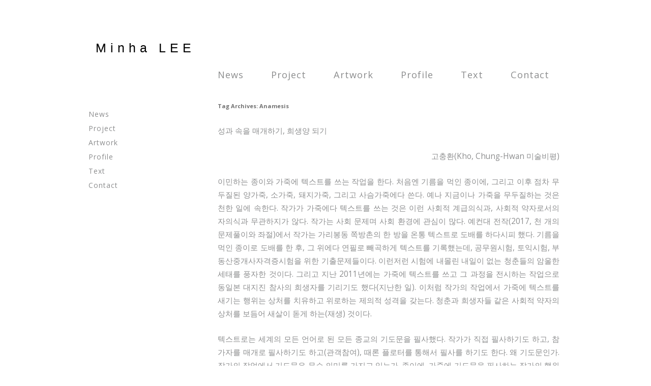

--- FILE ---
content_type: text/html; charset=UTF-8
request_url: http://leeminha.com/?tag=anamesis
body_size: 9633
content:
<!DOCTYPE html>
<!--[if IE 7]>
<html class="ie ie7" lang="en-US">
<![endif]-->
<!--[if IE 8]>
<html class="ie ie8" lang="en-US">
<![endif]-->
<!--[if !(IE 7) | !(IE 8)  ]><!-->
<html lang="en-US">
<!--<![endif]-->
<head>
<meta charset="UTF-8" />
<meta name="viewport" content="width=device-width" />
<title>Anamesis | Minha LEE</title>
<link rel="profile" href="http://gmpg.org/xfn/11" />
<link rel="pingback" href="http://leeminha.com/wp/xmlrpc.php" />
<!--[if lt IE 9]>
<script src="http://leeminha.com/wp/wp-content/themes/david/js/html5.js" type="text/javascript"></script>
<![endif]-->
<link rel="alternate" type="application/rss+xml" title="Minha LEE &raquo; Feed" href="http://leeminha.com/?feed=rss2" />
<link rel="alternate" type="application/rss+xml" title="Minha LEE &raquo; Comments Feed" href="http://leeminha.com/?feed=comments-rss2" />
<link rel="alternate" type="application/rss+xml" title="Minha LEE &raquo; Anamesis Tag Feed" href="http://leeminha.com/?feed=rss2&#038;tag=anamesis" />
<link rel='stylesheet' id='creativ_shortcodes-css'  href='http://leeminha.com/wp/wp-content/plugins/creativ-shortcodes//includes/shortcodes.css?ver=3.8.41' type='text/css' media='all' />
<link rel='stylesheet' id='creativ_shortcodes_fontawesome-css'  href='http://leeminha.com/wp/wp-content/plugins/creativ-shortcodes//fonts/fontawesome/css/font-awesome.min.css?ver=3.8.41' type='text/css' media='all' />
<link rel='stylesheet' id='creativ_shortcodes_fontello-css'  href='http://leeminha.com/wp/wp-content/plugins/creativ-shortcodes//fonts/fontello/css/fontello.css?ver=3.8.41' type='text/css' media='all' />
<link rel='stylesheet' id='portfolio_slideshow-css'  href='http://leeminha.com/wp/wp-content/plugins/portfolio-slideshow/css/portfolio-slideshow.min.css?ver=1.5.1' type='text/css' media='screen' />
<link rel='stylesheet' id='contact-form-7-css'  href='http://leeminha.com/wp/wp-content/plugins/contact-form-7/includes/css/styles.css?ver=3.6' type='text/css' media='all' />
<link rel='stylesheet' id='david-fonts-css'  href='http://fonts.googleapis.com/css?family=Open+Sans:400italic,700italic,300,400,700&#038;subset=latin,latin-ext' type='text/css' media='all' />
<link rel='stylesheet' id='david-style-css'  href='http://leeminha.com/wp/wp-content/themes/david/style.css?ver=3.8.41' type='text/css' media='all' />
<!--[if lt IE 9]>
<link rel='stylesheet' id='david-ie-css'  href='http://leeminha.com/wp/wp-content/themes/david/css/ie.css?ver=20121010' type='text/css' media='all' />
<![endif]-->
<link rel='stylesheet' id='fancybox-css'  href='http://leeminha.com/wp/wp-content/plugins/easy-fancybox/fancybox/jquery.fancybox-1.3.6.pack.css?ver=1.5.6' type='text/css' media='screen' />
<script type='text/javascript' src='http://leeminha.com/wp/wp-includes/js/jquery/jquery.js?ver=1.10.2'></script>
<script type='text/javascript' src='http://leeminha.com/wp/wp-includes/js/jquery/jquery-migrate.min.js?ver=1.2.1'></script>
<script type='text/javascript' src='http://leeminha.com/wp/wp-content/plugins/creativ-shortcodes//includes/shortcodes.js?ver=3.8.41'></script>
<link rel="EditURI" type="application/rsd+xml" title="RSD" href="http://leeminha.com/wp/xmlrpc.php?rsd" />
<link rel="wlwmanifest" type="application/wlwmanifest+xml" href="http://leeminha.com/wp/wp-includes/wlwmanifest.xml" /> 


<!-- Portfolio Slideshow-->
<noscript><link rel="stylesheet" type="text/css" href="http://leeminha.com/wp/wp-content/plugins/portfolio-slideshow/css/portfolio-slideshow-noscript.css?ver=1.5.1" /></noscript><script type="text/javascript">/* <![CDATA[ */var psTimeout = new Array();  var psAutoplay = new Array();  var psFluid = new Array(); var psTrans = new Array(); var psSpeed = new Array(); var psLoop = new Array();/* ]]> */</script>
<!--//Portfolio Slideshow-->
<!-- All in one Favicon 4.3 --><link rel="shortcut icon" href="http://leeminha.com/wp/wp-content/uploads/2014/01/favicon.ico" />
	<style type="text/css" id="david-header-css">
			.site-title a,
		.site-description {
			color: #000000 !important;
		}
		</style>
	
	<!-- Easy FancyBox 1.5.6 using FancyBox 1.3.6 - RavanH (http://status301.net/wordpress-plugins/easy-fancybox/) -->
	<script type="text/javascript">
	/* <![CDATA[ */
	var fb_timeout = null;
	var fb_opts = { 'overlayShow' : true, 'hideOnOverlayClick' : true, 'showCloseButton' : true, 'centerOnScroll' : true, 'enableEscapeButton' : true, 'autoScale' : true };
	var easy_fancybox_handler = function(){
	/* IMG */
	var fb_IMG_select = 'a[href*=".jpg"]:not(.nofancybox):not(:empty), area[href*=".jpg"]:not(.nofancybox):not(:empty), a[href*=".jpeg"]:not(.nofancybox):not(:empty), area[href*=".jpeg"]:not(.nofancybox):not(:empty), a[href*=".png"]:not(.nofancybox):not(:empty), area[href*=".png"]:not(.nofancybox):not(:empty)';
	jQuery(fb_IMG_select).addClass('fancybox').attr('rel', 'gallery');
	jQuery('a.fancybox, area.fancybox, li.fancybox a:not(li.nofancybox a)').each(function() { jQuery(this).fancybox( jQuery.extend({}, fb_opts, { 'transitionIn' : 'elastic', 'easingIn' : 'easeOutBack', 'transitionOut' : 'elastic', 'easingOut' : 'easeInBack', 'opacity' : false, 'hideOnContentClick' : false, 'titleShow' : true, 'titlePosition' : 'outside', 'titleFromAlt' : true, 'showNavArrows' : true, 'enableKeyboardNav' : true, 'cyclic' : false }) );} );
	/* Auto-click */ 
	jQuery('#fancybox-auto').trigger('click');
	}
	/* ]]> */
	</script>
	<style type="text/css">
.fancybox-hidden{display:none}.rtl #fancybox-left{left:auto;right:0px}.rtl #fancybox-right{left:0px;right:auto}.rtl #fancybox-right-ico{background-position:-40px -30px}.rtl #fancybox-left-ico{background-position:-40px -60px}.rtl .fancybox-title-over{text-align:right}.rtl #fancybox-left-ico,.rtl #fancybox-right-ico{right:-9999px}.rtl #fancybox-right:hover span{right:auto;left:20px}.rtl #fancybox-left:hover span{right:20px}#fancybox-img{max-width:none;max-height:none}
#fancybox-outer{background-color:#fff}
#fancybox-content{border-color:#fff}
#fancybox-content{color:inherit}
	</style>
	<!--[if lt IE 8]>            
		<style type="text/css">
.fancybox-ie6 #fancybox-close{background:transparent;filter:progid:DXImageTransform.Microsoft.AlphaImageLoader(src="http://leeminha.com/wp/wp-content/plugins/easy-fancybox/fancybox/fancy_close.png",sizingMethod="scale")}
.fancybox-ie6 #fancybox-left-ico{background:transparent;filter:progid:DXImageTransform.Microsoft.AlphaImageLoader(src="http://leeminha.com/wp/wp-content/plugins/easy-fancybox/fancybox/fancy_nav_left.png",sizingMethod="scale")}
.fancybox-ie6 #fancybox-right-ico{background:transparent;filter:progid:DXImageTransform.Microsoft.AlphaImageLoader(src="http://leeminha.com/wp/wp-content/plugins/easy-fancybox/fancybox/fancy_nav_right.png",sizingMethod="scale")}
.fancybox-ie6 #fancybox-title-over{background:transparent;filter:progid:DXImageTransform.Microsoft.AlphaImageLoader(src="http://leeminha.com/wp/wp-content/plugins/easy-fancybox/fancybox/fancy_title_over.png",sizingMethod="scale");zoom:1}
.fancybox-ie6 #fancybox-title-float-left{background:transparent;filter:progid:DXImageTransform.Microsoft.AlphaImageLoader(src="http://leeminha.com/wp/wp-content/plugins/easy-fancybox/fancybox/fancy_title_left.png",sizingMethod="scale")}
.fancybox-ie6 #fancybox-title-float-main{background:transparent;filter:progid:DXImageTransform.Microsoft.AlphaImageLoader(src="http://leeminha.com/wp/wp-content/plugins/easy-fancybox/fancybox/fancy_title_main.png",sizingMethod="scale")}
.fancybox-ie6 #fancybox-title-float-right{background:transparent;filter:progid:DXImageTransform.Microsoft.AlphaImageLoader(src="http://leeminha.com/wp/wp-content/plugins/easy-fancybox/fancybox/fancy_title_right.png",sizingMethod="scale")}
.fancybox-ie6 #fancybox-bg-w,.fancybox-ie6 #fancybox-bg-e,.fancybox-ie6 #fancybox-left,.fancybox-ie6 #fancybox-right,#fancybox-hide-sel-frame{height:expression(this.parentNode.clientHeight+"px")}
#fancybox-loading.fancybox-ie6{position:absolute;margin-top:0;top:expression((-20+(document.documentElement.clientHeight ? document.documentElement.clientHeight/2 : document.body.clientHeight/2)+(ignoreMe=document.documentElement.scrollTop ? document.documentElement.scrollTop : document.body.scrollTop))+"px")}
#fancybox-loading.fancybox-ie6 div{background:transparent;filter:progid:DXImageTransform.Microsoft.AlphaImageLoader(src="http://leeminha.com/wp/wp-content/plugins/easy-fancybox/fancybox/fancy_loading.png", sizingMethod="scale")}
.fancybox-ie #fancybox-bg-n{filter:progid:DXImageTransform.Microsoft.AlphaImageLoader(src="http://leeminha.com/wp/wp-content/plugins/easy-fancybox/fancybox/fancy_shadow_n.png",sizingMethod="scale")}
.fancybox-ie #fancybox-bg-ne{filter:progid:DXImageTransform.Microsoft.AlphaImageLoader(src="http://leeminha.com/wp/wp-content/plugins/easy-fancybox/fancybox/fancy_shadow_ne.png",sizingMethod="scale")}
.fancybox-ie #fancybox-bg-e{filter:progid:DXImageTransform.Microsoft.AlphaImageLoader(src="http://leeminha.com/wp/wp-content/plugins/easy-fancybox/fancybox/fancy_shadow_e.png",sizingMethod="scale")}
.fancybox-ie #fancybox-bg-se{filter:progid:DXImageTransform.Microsoft.AlphaImageLoader(src="http://leeminha.com/wp/wp-content/plugins/easy-fancybox/fancybox/fancy_shadow_se.png",sizingMethod="scale")}
.fancybox-ie #fancybox-bg-s{filter:progid:DXImageTransform.Microsoft.AlphaImageLoader(src="http://leeminha.com/wp/wp-content/plugins/easy-fancybox/fancybox/fancy_shadow_s.png",sizingMethod="scale")}
.fancybox-ie #fancybox-bg-sw{filter:progid:DXImageTransform.Microsoft.AlphaImageLoader(src="http://leeminha.com/wp/wp-content/plugins/easy-fancybox/fancybox/fancy_shadow_sw.png",sizingMethod="scale")}
.fancybox-ie #fancybox-bg-w{filter:progid:DXImageTransform.Microsoft.AlphaImageLoader(src="http://leeminha.com/wp/wp-content/plugins/easy-fancybox/fancybox/fancy_shadow_w.png",sizingMethod="scale")}
.fancybox-ie #fancybox-bg-nw{filter:progid:DXImageTransform.Microsoft.AlphaImageLoader(src="http://leeminha.com/wp/wp-content/plugins/easy-fancybox/fancybox/fancy_shadow_nw.png",sizingMethod="scale")}
		</style>
	<![endif]-->
	<!--[if IE 8]>            
		<style type="text/css">
.fancybox-ie #fancybox-bg-n{-ms-filter:'progid:DXImageTransform.Microsoft.AlphaImageLoader(src="http://leeminha.com/wp/wp-content/plugins/easy-fancybox/fancybox/fancy_shadow_n.png",sizingMethod="scale")'}
.fancybox-ie #fancybox-bg-ne{-ms-filter:'progid:DXImageTransform.Microsoft.AlphaImageLoader(src="http://leeminha.com/wp/wp-content/plugins/easy-fancybox/fancybox/fancy_shadow_ne.png",sizingMethod="scale")'}
.fancybox-ie #fancybox-bg-e{-ms-filter:'progid:DXImageTransform.Microsoft.AlphaImageLoader(src="http://leeminha.com/wp/wp-content/plugins/easy-fancybox/fancybox/fancy_shadow_e.png",sizingMethod="scale")'}
.fancybox-ie #fancybox-bg-se{-ms-filter:'progid:DXImageTransform.Microsoft.AlphaImageLoader(src="http://leeminha.com/wp/wp-content/plugins/easy-fancybox/fancybox/fancy_shadow_se.png",sizingMethod="scale")'}
.fancybox-ie #fancybox-bg-s{-ms-filter:'progid:DXImageTransform.Microsoft.AlphaImageLoader(src="http://leeminha.com/wp/wp-content/plugins/easy-fancybox/fancybox/fancy_shadow_s.png",sizingMethod="scale")'}
.fancybox-ie #fancybox-bg-sw{-ms-filter:'progid:DXImageTransform.Microsoft.AlphaImageLoader(src="http://leeminha.com/wp/wp-content/plugins/easy-fancybox/fancybox/fancy_shadow_sw.png",sizingMethod="scale")'}
.fancybox-ie #fancybox-bg-w{-ms-filter:'progid:DXImageTransform.Microsoft.AlphaImageLoader(src="http://leeminha.com/wp/wp-content/plugins/easy-fancybox/fancybox/fancy_shadow_w.png",sizingMethod="scale")'}
.fancybox-ie #fancybox-bg-nw{-ms-filter:'progid:DXImageTransform.Microsoft.AlphaImageLoader(src="http://leeminha.com/wp/wp-content/plugins/easy-fancybox/fancybox/fancy_shadow_nw.png",sizingMethod="scale")'}
		</style>
	<![endif]-->
</head>
<body class="archive tag tag-anamesis tag-59 custom-background-empty custom-font-enabled">
<div id="page" class="hfeed site">
	<header id="masthead" class="site-header" role="banner">
		<!-- upper Navigation -->
		<nav id="upper-navigation" class="main-navigation" role="navigation">
			<h3 class="menu-toggle">Menu</h3>
			<div class="skip-link assistive-text"><a href="#content" title="Skip to content">Skip to content</a></div>
					</nav><!-- #upper-navigation -->
		<hgroup>
			<h1 class="site-title"><a href="http://leeminha.com/" title="Minha LEE" rel="home">Minha LEE</a></h1>
			<h2 class="site-description"></h2>
		</hgroup>
		        
        
        
        <!-- new Navigation -->
        <div id="new-navigation">
        <nav id="new-navigation" class="new-navigation" role="navigation">
	
		<div class="menu-main_sub-container"><ul id="menu-main_sub" class="nav-menu"><li id="menu-item-160" class="menu-item menu-item-type-post_type menu-item-object-page menu-item-160"><a href="http://leeminha.com/?page_id=34">News</a></li>
<li id="menu-item-446" class="menu-item menu-item-type-post_type menu-item-object-page menu-item-has-children menu-item-446"><a href="http://leeminha.com/?page_id=394">Project</a>
<ul class="sub-menu">
	<li id="menu-item-1339" class="menu-item menu-item-type-post_type menu-item-object-page menu-item-1339"><a href="http://leeminha.com/?page_id=1120">2017 CELL</a></li>
	<li id="menu-item-1340" class="menu-item menu-item-type-post_type menu-item-object-page menu-item-1340"><a href="http://leeminha.com/?page_id=1030">2015 Art Rail Project</a></li>
	<li id="menu-item-1341" class="menu-item menu-item-type-post_type menu-item-object-page menu-item-1341"><a href="http://leeminha.com/?page_id=821">2014 World Script Symposia</a></li>
	<li id="menu-item-1342" class="menu-item menu-item-type-post_type menu-item-object-page menu-item-1342"><a href="http://leeminha.com/?page_id=712">2014 Think Tree</a></li>
	<li id="menu-item-1343" class="menu-item menu-item-type-post_type menu-item-object-page menu-item-1343"><a href="http://leeminha.com/?page_id=394">2013 Kobe Biennale</a></li>
	<li id="menu-item-1344" class="menu-item menu-item-type-post_type menu-item-object-page menu-item-1344"><a href="http://leeminha.com/?page_id=393">2011 Na-Na a &#8216;Snack Bar&#8217;</a></li>
	<li id="menu-item-1345" class="menu-item menu-item-type-post_type menu-item-object-page menu-item-1345"><a href="http://leeminha.com/?page_id=364">2010 Kamitatsu Earth Work</a></li>
	<li id="menu-item-1346" class="menu-item menu-item-type-post_type menu-item-object-page menu-item-1346"><a href="http://leeminha.com/?page_id=367">2010 Aichi Triennale</a></li>
	<li id="menu-item-1347" class="menu-item menu-item-type-post_type menu-item-object-page menu-item-1347"><a href="http://leeminha.com/?page_id=356">2009 Lighthouse Art Work</a></li>
	<li id="menu-item-1348" class="menu-item menu-item-type-post_type menu-item-object-page menu-item-1348"><a href="http://leeminha.com/?page_id=300">2008 Kiryu Saien 14</a></li>
	<li id="menu-item-1349" class="menu-item menu-item-type-post_type menu-item-object-page menu-item-1349"><a href="http://leeminha.com/?page_id=264">2008 A-team Performance</a></li>
	<li id="menu-item-1350" class="menu-item menu-item-type-post_type menu-item-object-page menu-item-1350"><a href="http://leeminha.com/?page_id=330">2008 60+1 Collaboration</a></li>
	<li id="menu-item-1351" class="menu-item menu-item-type-post_type menu-item-object-page menu-item-1351"><a href="http://leeminha.com/?page_id=218">2007 M1-Toride Art Project</a></li>
</ul>
</li>
<li id="menu-item-156" class="menu-item menu-item-type-post_type menu-item-object-page menu-item-has-children menu-item-156"><a href="http://leeminha.com/?page_id=122">Artwork</a>
<ul class="sub-menu">
	<li id="menu-item-1375" class="menu-item menu-item-type-post_type menu-item-object-page menu-item-1375"><a href="http://leeminha.com/?page_id=1371">2019</a></li>
	<li id="menu-item-1362" class="menu-item menu-item-type-post_type menu-item-object-page menu-item-1362"><a href="http://leeminha.com/?page_id=1278">2018</a></li>
	<li id="menu-item-1361" class="menu-item menu-item-type-post_type menu-item-object-page menu-item-1361"><a href="http://leeminha.com/?page_id=1322">2017</a></li>
	<li id="menu-item-1360" class="menu-item menu-item-type-post_type menu-item-object-page menu-item-1360"><a href="http://leeminha.com/?page_id=1173">2016</a></li>
	<li id="menu-item-1359" class="menu-item menu-item-type-post_type menu-item-object-page menu-item-1359"><a href="http://leeminha.com/?page_id=845">2014</a></li>
	<li id="menu-item-1358" class="menu-item menu-item-type-post_type menu-item-object-page menu-item-1358"><a href="http://leeminha.com/?page_id=122">2013</a></li>
	<li id="menu-item-1357" class="menu-item menu-item-type-post_type menu-item-object-page menu-item-1357"><a href="http://leeminha.com/?page_id=115">2012</a></li>
	<li id="menu-item-1356" class="menu-item menu-item-type-post_type menu-item-object-page menu-item-1356"><a href="http://leeminha.com/?page_id=114">2011</a></li>
	<li id="menu-item-1355" class="menu-item menu-item-type-post_type menu-item-object-page menu-item-1355"><a href="http://leeminha.com/?page_id=113">2010</a></li>
	<li id="menu-item-1354" class="menu-item menu-item-type-post_type menu-item-object-page menu-item-1354"><a href="http://leeminha.com/?page_id=112">2009</a></li>
	<li id="menu-item-1353" class="menu-item menu-item-type-post_type menu-item-object-page menu-item-1353"><a href="http://leeminha.com/?page_id=111">2008</a></li>
	<li id="menu-item-1352" class="menu-item menu-item-type-post_type menu-item-object-page menu-item-1352"><a href="http://leeminha.com/?page_id=110">2007</a></li>
	<li id="menu-item-1363" class="menu-item menu-item-type-post_type menu-item-object-page menu-item-1363"><a href="http://leeminha.com/?page_id=86">before 2007</a></li>
</ul>
</li>
<li id="menu-item-157" class="menu-item menu-item-type-post_type menu-item-object-page menu-item-has-children menu-item-157"><a href="http://leeminha.com/?page_id=13">Profile</a>
<ul class="sub-menu">
	<li id="menu-item-1364" class="menu-item menu-item-type-post_type menu-item-object-page menu-item-1364"><a href="http://leeminha.com/?page_id=13">Biography</a></li>
	<li id="menu-item-1365" class="menu-item menu-item-type-post_type menu-item-object-page menu-item-has-children menu-item-1365"><a href="http://leeminha.com/?page_id=18">Resume</a>
	<ul class="sub-menu">
		<li id="menu-item-1366" class="menu-item menu-item-type-post_type menu-item-object-page menu-item-1366"><a href="http://leeminha.com/?page_id=26">Resume-Jp</a></li>
		<li id="menu-item-1367" class="menu-item menu-item-type-post_type menu-item-object-page menu-item-1367"><a href="http://leeminha.com/?page_id=20">Resume-kr</a></li>
	</ul>
</li>
</ul>
</li>
<li id="menu-item-159" class="menu-item menu-item-type-post_type menu-item-object-page menu-item-has-children menu-item-159"><a href="http://leeminha.com/?page_id=28">Text</a>
<ul class="sub-menu">
	<li id="menu-item-1368" class="menu-item menu-item-type-post_type menu-item-object-page menu-item-1368"><a href="http://leeminha.com/?page_id=75">text-jp</a></li>
	<li id="menu-item-1369" class="menu-item menu-item-type-post_type menu-item-object-page menu-item-1369"><a href="http://leeminha.com/?page_id=72">Text-Kr</a></li>
</ul>
</li>
<li id="menu-item-161" class="menu-item menu-item-type-post_type menu-item-object-page menu-item-161"><a href="http://leeminha.com/?page_id=8">Contact</a></li>
</ul></div>	</nav><!-- #site-navigation -->
        </div>
        
        
        
        
	</header><!-- #masthead -->
	<div id="main" class="wrapper">	<section id="primary" class="site-content">
		<div id="content" role="main">
					<header class="archive-header">
				<h1 class="archive-title">Tag Archives: <span>Anamesis</span></h1>
						</header><!-- .archive-header -->
				<article id="post-1200" class="post-1200 post type-post status-publish format-standard hentry category-text-kr tag-anamesis tag-artcritic tag-artist_minha tag-contemporary-art tag-kho-chung-whan tag-leeminha tag-minha-lee tag-42 tag-36 tag-25 tag-19 tag-37">
				<header class="entry-header">
									<h1 class="entry-title">
				<a href="http://leeminha.com/?p=1200" rel="bookmark">2017. 9 성과 속을 매개하기, 희생양 되기 (고충환)</a>
			</h1>
						
		</header><!-- .entry-header -->
				<div class="entry-content">
			<style type="text/css"><!--
p.p1 {margin: 0.0px 0.0px 0.0px 50.0px; text-align: justify; text-indent: 3.3px; font: 10.0px GulimChe}
p.p2 {margin: 0.0px 0.0px 0.0px 50.0px; text-align: justify; text-indent: 10.0px; font: 10.0px GulimChe; min-height: 11.0px}
p.p3 {margin: 0.0px 0.0px 0.0px 50.0px; text-align: right; text-indent: 10.0px; font: 10.0px GulimChe}
p.p4 {margin: 0.0px 0.0px 0.0px 50.0px; text-align: justify; text-indent: 10.0px; font: 10.0px GulimChe}
--></style>
<p style="text-align: justify;">성과 속을 매개하기, 희생양 되기</p>
<p style="text-align: right;">고충환(Kho, Chung-Hwan 미술비평)</p>
<p style="text-align: justify;">이민하는 종이와 가죽에 텍스트를 쓰는 작업을 한다. 처음엔 기름을 먹인 종이에, 그리고 이후 점차 무두질된 양가죽, 소가죽, 돼지가죽, 그리고 사슴가죽에다 쓴다. 예나 지금이나 가죽을 무두질하는 것은 천한 일에 속한다. 작가가 가죽에다 텍스트를 쓰는 것은 이런 사회적 계급의식과, 사회적 약자로서의 자의식과 무관하지가 않다. 작가는 사회 문제며 사회 환경에 관심이 많다. 예컨대 전작(2017, 천 개의 문제풀이와 좌절)에서 작가는 가리봉동 쪽방촌의 한 방을 온통 텍스트로 도배를 하다시피 했다. 기름을 먹인 종이로 도배를 한 후, 그 위에다 연필로 빼곡하게 텍스트를 기록했는데, 공무원시험, 토익시험, 부동산중개사자격증시험을 위한 기출문제들이다. 이런저런 시험에 내몰린 내일이 없는 청춘들의 암울한 세태를 풍자한 것이다. 그리고 지난 2011년에는 가죽에 텍스트를 쓰고 그 과정을 전시하는 작업으로 동일본 대지진 참사의 희생자를 기리기도 했다(지난한 일). 이처럼 작가의 작업에서 가죽에 텍스트를 새기는 행위는 상처를 치유하고 위로하는 제의적 성격을 갖는다. 청춘과 희생자들 같은 사회적 약자의 상처를 보듬어 새살이 돋게 하는(재생) 것이다.</p>
<p style="text-align: justify;">텍스트로는 세계의 모든 언어로 된 모든 종교의 기도문을 필사했다. 작가가 직접 필사하기도 하고, 참가자를 매개로 필사하기도 하고(관객참여), 때론 플로터를 통해서 필사를 하기도 한다. 왜 기도문인가. 작가의 작업에서 기도문은 무슨 의미를 가지고 있는가. 종이에, 가죽에 기도문을 필사하는 작가의 행위며 작업은 무슨 의미심장한 의미라도 가지고 있는가. 사람들은 사사로운 이익을 위해서도 기도하고, 이타적인 대의나 존재론적인 경우와 같은, 보다 근본적인 차원의 문제를 위해서도 기도한다. 이처럼 기도는 양가적이다. 성에도 속하고 속에도 속한다. 성과 속을 매개시켜준다. 속에 속한 것을 정화시켜 성의 차원으로 승화시켜준다. 정화와 승화를 매개로 성속을 연결시킨다(성속의 변증법?). 연결시킨다기보다는 원래 연결된 상태, 원초적 상태, 처음상태를 상기(아남네시스)시킨다. 처음상태(그러므로 어쩌면 존재의 원형)를 복원하고 회복시킨다. 조르주 바타이유는 존재의 처음상태는 성과 속이, 삶과 죽음이 하나로 연결돼 있었다고(연속성) 본다. 그리고 여기에 자본주의와 경제제일주의원칙이 매개되면서 생산적인 것(세속적인 삶)과 비생산적인 것(죽음과 성에 속한 것)이 분리되었다고(불연속성) 진단한다. 그러므로 불연속성을 넘어 원래의 연속성을 회복하는 것이 존재의 과제로서 주어진다.</p>
<p style="text-align: justify;">작가는 그렇게 성과 속의 상관성에, 성과 속의 연속성을 회복하는 것에 관심이 많다. 여기서 성에 줄이 닿아있는 종교는 속을 정화하는 것, 속으로 하여금 성의 차원으로 승화시켜주는 것과 관련이 깊다. 그 방법이 여럿 있지만 그 중 결정적인 경우가 경(기도문)을 외우는 것(독경)이고, 받아쓰는 것(필사)이다. 그렇게 받아쓰다보면 내가 지워지고 쓰는 행위만 남는다. 내가 지워진다? 번뇌가 지워지고, 욕망이 지워지고, 상처가 지워진다. 그렇게 지워진 내가 비로소 투명해지고 오롯해진다. 역설이다. 지움으로써 오롯해지는, 아를 지워 진아(진정한 나, 처음상태 그대로의 나)를 얻는 역설이다. 작가의 작업에서 종이에, 가죽에 기도문을 필사하는 행위는, 그리고 참가자로 하여금 필사에 참여시키는 행위는 이처럼 나를 지우는, 번뇌가 사라지고 욕망을 잠재우고 상처를 치유하는, 그럼으로써 진정한 나를 얻는, 진정한 나와 대면하는, 자기반성적인 행위와 관련이 깊다. 수신과 수행의 상징적 의미와 관련이 깊다.</p>
<p style="text-align: justify;">그렇다면 작가는 가죽에다 어떤 텍스트를 어떻게 쓰는가. 어떤 텍스트로 치자면 주로 기도문을, 그리고 참가자가 있는 경우에 저마다의 내면독백(고백? 상처?)을 쓴다. 어떻게 쓰는가를 보면 인두로 필사를 한다. 그렇게 가죽에다 인두로 필사를 하다보면 가죽 타는 냄새가 나고 연기가 피어오른다. 참가자 저마다의 속말을 글로 뱉어내는 행위와 과정을 통해서 내면에 응축된 상처가 타고(정화?), 연기와 함께 해소(승화?)되는 것이다. 신자들이 지성소를 찾아 저마다의 죄(상처)를 고백하고 죄 사함(상처가 해소되는)을 받는 종교 예식을, 그 예식의 상징적 의미를 생각하면 되겠다. 실제로 작가는 전작에서 한 마을의 가장 높고 편평한 곳(아마도 성스러운 땅이면서 거룩한 곳, 땅에 있으면서 정작 그 주권이 하늘에 속한 곳, 그러므로 교회)에 지성소를 차리고, 마을주민들로부터 기원문을 적은 엽서를 전달받는다. 여기서 기원문은 기도하기, 죄를 고백하기, 고민을 털어놓기, 그리고 어쩌면 무슨 수건돌리기처럼 상처를 전이시키기와 통한다. 그리고 기원문을 적은 엽서를 전달받는 작가의 행위는 고민을 들어주고 상처를 덮어쓰는, 그럼으로써 마을주민의 입장에서 보면 상처가 치유되는 상징적이고 주술적인 의미와 관련이 깊다. 저마다 내면의 상처를 털어놓아 상처가 해소되는 과정으로 보면 되겠고, 여기서 작가는 그 계기며 매개역할을 한다. 매개자다. 무당이다(요셉 보이스는 예술가를 무당이라고 했다).</p>
<p style="text-align: justify;">작가는 참가자 저마다의 내면독백(상처)을 텍스트로 쓰게 한다고 했다. 여기에 작가가 누워있다. 편안해 보이기도 하고, 무방비 상태로 보이기도 한다. 그는 무두질된 사슴 가죽을 의복처럼 이불처럼 덮어쓰고 있다. 그리고 현재 한국에 거주하고 있는 5명의 외국인 참가자들(우즈베키스탄 2명, 중국, 터키, 이탈리아)이 겪은 차별받은 이야기를 저마다 가죽표면에다 인두로 쓴다. 차별받은 이야기는 작가가 참가자들에게 주문한 것인데, 작가의 사회문제에 대한 관심(이를테면 이주노동자 문제)이 반영된 것이고, 단순한 차별을 넘어서 저마다 내면에 응축된 존재론적인 상처를 포괄하는 것이다. 그리고 그렇게 참가자들이 가죽표면에다 저마다의 이야기를 쓰면 가죽이 타고 냄새가 나고 연기가 피어오른다. 상처가 전이되면서 해소되는 것인데, 그 과정에서 가죽이 타고 냄새가 나고 연기가 피어오르는 것은 중요하다. 바로 상처가 참가자로부터 작가에게로 전이되는 과정이 하나하나 기록되고 등록되는 상징적 지점이고 현상들이기 때문이다. 현재 남아서 전해지는 상징적 제스처들이며 종교적 의례들의 원형으로 보면 되겠다.</p>
<p style="text-align: justify;">이를 통해 상처가 참가자로부터 작가에게로 전이된다고 했다. 비록 가죽을 덮어쓰고 있다고는 하나, 여기서 가죽은 사실은 작가의 몸을 대리한다. 그러므로 가죽에 이야기를 쓰는 것은 곧 작가의 몸에 이야기를 쓰는 것이다. 그러므로 상징적인 의미로는 작가의 몸에 이야기가 아로새겨지고, 작가의 몸이 타고, 작가의 몸에서 냄새가 나고, 작가의 몸이 연기가 돼 피어오른다. 번제다. 우리 죄를 대신할 희생양을 지목하고, 그 희생양을 바쳐 신의 분노를 잠재우는 것이다. 흥미롭게도 르네 지라르는 이런 희생양 만들기를 종교적 제의의 차원을 넘어 제도적 장치(제도기계)라고 본다. 사람들의 폭력욕망(욕망기계)을 투사하고 전이시키고 해소시켜줄 희생양 지목하기, 희생양 만들기, 희생양 내어주기에 모든 건전하고 건강한 제도의 성패가 달려있다. 그렇게 종교는 사회의 균형추 역할을 한다. 그 과정에서 폭력과 관련되고, 그런 만큼 제도는 희생양이 흘린 피 위에 축조된다. 그렇게 아마도 추후 작가의 행보는 폭력이 있는 곳, 세계 도처의 분쟁지역을 찾아가는 것이 될 것이다. 그렇게 희생양을 자처하고 무당을 자처하는 행보가 될 것이다. 무당은 성과 속을 매개하고, 삶과 죽음을 넘나든다. 가죽은 죽은 짐승들의 몸이고, 죽음의 표상(주검)이다. 그 주검을 덧입어 죽음을 넘어서는 것이므로 재생이다. 참가자의 입장에서 보면 희생양(무당)의 죽음을 매개로 폭력(폭력욕망)이 해소되고 상처가 치유되는 재생이다. 작가는 그런 죽음의 표상(상처가 아로새겨진 가죽 그러므로 어쩌면 살과 피가 타는 몸)을 옷처럼 덧입기도 하고 이불처럼 덮어쓰기도 한다. 그리고 때로 세계의 상처와 폭력과 분쟁이 투사되는 스크린을 대신한다.</p>
<p style="text-align: justify;">아나포라(Anaphora), 그리스어로 기억을 의미한다. 아남네시스(Anamnesis), 상기를 뜻한다. 기억보다 더 깊은 기억, 원형적 기억, 존재의 처음상태에 대한 기억이다. 그리고 헤쉬키아(Hesychia), 내적평안을 의미한다. 작가의 작업을 관통하는 키워드들이며, 작업을 지지하는 인문학적 배경에 해당한다. 이로써 유추해볼 때 작가의 작업은 존재의 원형을 상기시키고, 존재의 처음상태를 회복하고 복원하는 것과 관련이 깊다. 진정한 자기와 대면하는 자기반성적인 과정을 전제로 하는 이 과정(어쩌면 죽음너머로 재생되는, 그러므로 거듭나기와 정화의식)이 있은 연후에라야 존재는 비로소 내적평안을 되찾을 수가 있을 것이다. 예술은 이야기의 기술이다. 가죽에 이야기를 쓰는 작가의 행위는 책을 쓰는 행위에 비유할 수 있다. 성과 속, 상처와 치유, 폭력과 희생양(르네 지라르는 폭력과 성스러움이라고 했다), 놀이와 종교의식이 날실과 씨실로 직조된 고백의 문화학으로 집필된 책일 수 있다.</p>
<p style="text-align: justify;">(2017년 개인전 &#8216;아남네시스&#8217; 도록에서 발췌)</p>
					</div><!-- .entry-content -->
				<footer class="entry-meta">
			This entry was posted in <a href="http://leeminha.com/?cat=7" title="View all posts in Text-Kr" rel="category">Text-Kr</a> and tagged <a href="http://leeminha.com/?tag=anamesis" rel="tag">Anamesis</a>, <a href="http://leeminha.com/?tag=artcritic" rel="tag">Artcritic</a>, <a href="http://leeminha.com/?tag=artist_minha" rel="tag">Artist_Minha</a>, <a href="http://leeminha.com/?tag=contemporary-art" rel="tag">Contemporary Art</a>, <a href="http://leeminha.com/?tag=kho-chung-whan" rel="tag">Kho Chung Whan</a>, <a href="http://leeminha.com/?tag=leeminha" rel="tag">leeminha</a>, <a href="http://leeminha.com/?tag=minha-lee" rel="tag">Minha Lee</a>, <a href="http://leeminha.com/?tag=%ea%b3%a0%ec%b6%a9%ed%99%98" rel="tag">고충환</a>, <a href="http://leeminha.com/?tag=%eb%af%b8%ec%88%a0%eb%b9%84%ed%8f%89" rel="tag">미술비평</a>, <a href="http://leeminha.com/?tag=%ec%95%84%eb%82%a8%eb%84%a4%ec%8b%9c%ec%8a%a4" rel="tag">아남네시스</a>, <a href="http://leeminha.com/?tag=%ec%9d%b4%eb%af%bc%ed%95%98" rel="tag">이민하</a>, <a href="http://leeminha.com/?tag=%ed%98%84%eb%8c%80%eb%af%b8%ec%88%a0" rel="tag">현대미술</a> on <a href="http://leeminha.com/?p=1200" title="6:00 pm" rel="bookmark"><time class="entry-date" datetime="2018-01-03T18:00:42+00:00">2018년 January 3일</time></a><span class="by-author"> by <span class="author vcard"><a class="url fn n" href="http://leeminha.com/?author=1" title="View all posts by leeminha" rel="author">leeminha</a></span></span>.											</footer><!-- .entry-meta -->
	</article><!-- #post -->				</div><!-- #content -->
	</section><!-- #primary -->
<div class="widget-area">
	<nav id="site-navigation" class="main-navigation" role="navigation">
	<h3 class="menu-toggle">Menu</h3>
			<a class="assistive-text" href="#content" title="Skip to content">Skip to content</a>
		<div class="menu-main_sub-container"><ul id="menu-main_sub-1" class="nav-menu"><li class="menu-item menu-item-type-post_type menu-item-object-page menu-item-160"><a href="http://leeminha.com/?page_id=34">News</a></li>
<li class="menu-item menu-item-type-post_type menu-item-object-page menu-item-has-children menu-item-446"><a href="http://leeminha.com/?page_id=394">Project</a>
<ul class="sub-menu">
	<li class="menu-item menu-item-type-post_type menu-item-object-page menu-item-1339"><a href="http://leeminha.com/?page_id=1120">2017 CELL</a></li>
	<li class="menu-item menu-item-type-post_type menu-item-object-page menu-item-1340"><a href="http://leeminha.com/?page_id=1030">2015 Art Rail Project</a></li>
	<li class="menu-item menu-item-type-post_type menu-item-object-page menu-item-1341"><a href="http://leeminha.com/?page_id=821">2014 World Script Symposia</a></li>
	<li class="menu-item menu-item-type-post_type menu-item-object-page menu-item-1342"><a href="http://leeminha.com/?page_id=712">2014 Think Tree</a></li>
	<li class="menu-item menu-item-type-post_type menu-item-object-page menu-item-1343"><a href="http://leeminha.com/?page_id=394">2013 Kobe Biennale</a></li>
	<li class="menu-item menu-item-type-post_type menu-item-object-page menu-item-1344"><a href="http://leeminha.com/?page_id=393">2011 Na-Na a &#8216;Snack Bar&#8217;</a></li>
	<li class="menu-item menu-item-type-post_type menu-item-object-page menu-item-1345"><a href="http://leeminha.com/?page_id=364">2010 Kamitatsu Earth Work</a></li>
	<li class="menu-item menu-item-type-post_type menu-item-object-page menu-item-1346"><a href="http://leeminha.com/?page_id=367">2010 Aichi Triennale</a></li>
	<li class="menu-item menu-item-type-post_type menu-item-object-page menu-item-1347"><a href="http://leeminha.com/?page_id=356">2009 Lighthouse Art Work</a></li>
	<li class="menu-item menu-item-type-post_type menu-item-object-page menu-item-1348"><a href="http://leeminha.com/?page_id=300">2008 Kiryu Saien 14</a></li>
	<li class="menu-item menu-item-type-post_type menu-item-object-page menu-item-1349"><a href="http://leeminha.com/?page_id=264">2008 A-team Performance</a></li>
	<li class="menu-item menu-item-type-post_type menu-item-object-page menu-item-1350"><a href="http://leeminha.com/?page_id=330">2008 60+1 Collaboration</a></li>
	<li class="menu-item menu-item-type-post_type menu-item-object-page menu-item-1351"><a href="http://leeminha.com/?page_id=218">2007 M1-Toride Art Project</a></li>
</ul>
</li>
<li class="menu-item menu-item-type-post_type menu-item-object-page menu-item-has-children menu-item-156"><a href="http://leeminha.com/?page_id=122">Artwork</a>
<ul class="sub-menu">
	<li class="menu-item menu-item-type-post_type menu-item-object-page menu-item-1375"><a href="http://leeminha.com/?page_id=1371">2019</a></li>
	<li class="menu-item menu-item-type-post_type menu-item-object-page menu-item-1362"><a href="http://leeminha.com/?page_id=1278">2018</a></li>
	<li class="menu-item menu-item-type-post_type menu-item-object-page menu-item-1361"><a href="http://leeminha.com/?page_id=1322">2017</a></li>
	<li class="menu-item menu-item-type-post_type menu-item-object-page menu-item-1360"><a href="http://leeminha.com/?page_id=1173">2016</a></li>
	<li class="menu-item menu-item-type-post_type menu-item-object-page menu-item-1359"><a href="http://leeminha.com/?page_id=845">2014</a></li>
	<li class="menu-item menu-item-type-post_type menu-item-object-page menu-item-1358"><a href="http://leeminha.com/?page_id=122">2013</a></li>
	<li class="menu-item menu-item-type-post_type menu-item-object-page menu-item-1357"><a href="http://leeminha.com/?page_id=115">2012</a></li>
	<li class="menu-item menu-item-type-post_type menu-item-object-page menu-item-1356"><a href="http://leeminha.com/?page_id=114">2011</a></li>
	<li class="menu-item menu-item-type-post_type menu-item-object-page menu-item-1355"><a href="http://leeminha.com/?page_id=113">2010</a></li>
	<li class="menu-item menu-item-type-post_type menu-item-object-page menu-item-1354"><a href="http://leeminha.com/?page_id=112">2009</a></li>
	<li class="menu-item menu-item-type-post_type menu-item-object-page menu-item-1353"><a href="http://leeminha.com/?page_id=111">2008</a></li>
	<li class="menu-item menu-item-type-post_type menu-item-object-page menu-item-1352"><a href="http://leeminha.com/?page_id=110">2007</a></li>
	<li class="menu-item menu-item-type-post_type menu-item-object-page menu-item-1363"><a href="http://leeminha.com/?page_id=86">before 2007</a></li>
</ul>
</li>
<li class="menu-item menu-item-type-post_type menu-item-object-page menu-item-has-children menu-item-157"><a href="http://leeminha.com/?page_id=13">Profile</a>
<ul class="sub-menu">
	<li class="menu-item menu-item-type-post_type menu-item-object-page menu-item-1364"><a href="http://leeminha.com/?page_id=13">Biography</a></li>
	<li class="menu-item menu-item-type-post_type menu-item-object-page menu-item-has-children menu-item-1365"><a href="http://leeminha.com/?page_id=18">Resume</a>
	<ul class="sub-menu">
		<li class="menu-item menu-item-type-post_type menu-item-object-page menu-item-1366"><a href="http://leeminha.com/?page_id=26">Resume-Jp</a></li>
		<li class="menu-item menu-item-type-post_type menu-item-object-page menu-item-1367"><a href="http://leeminha.com/?page_id=20">Resume-kr</a></li>
	</ul>
</li>
</ul>
</li>
<li class="menu-item menu-item-type-post_type menu-item-object-page menu-item-has-children menu-item-159"><a href="http://leeminha.com/?page_id=28">Text</a>
<ul class="sub-menu">
	<li class="menu-item menu-item-type-post_type menu-item-object-page menu-item-1368"><a href="http://leeminha.com/?page_id=75">text-jp</a></li>
	<li class="menu-item menu-item-type-post_type menu-item-object-page menu-item-1369"><a href="http://leeminha.com/?page_id=72">Text-Kr</a></li>
</ul>
</li>
<li class="menu-item menu-item-type-post_type menu-item-object-page menu-item-161"><a href="http://leeminha.com/?page_id=8">Contact</a></li>
</ul></div>	</nav><!-- #site-navigation --></div>
	<div id="third" class="widget-area" role="complementary">
		<div class="widget-area-blog">
			</div>
	</div><!-- #third -->	</div><!-- #main .wrapper -->
	<footer id="colophon" role="contentinfo">
<div id="footer-widget">
	</div>
		<div class="site-info">
			Copyright 2025				<a href="http://leeminha.com/" title="Minha LEE" rel="home">
					Minha LEE</a>. All right reserved. 
		</div><!-- .site-info -->
	</footer><!-- #colophon -->
</div><!-- #page -->
<script type='text/javascript'>/* <![CDATA[ */ var portfolioSlideshowOptions = {  psHash:0, psLoader:false, psFluid:true };/* ]]> */</script><script type='text/javascript' src='http://leeminha.com/wp/wp-content/plugins/portfolio-slideshow/js/jquery.cycle.all.min.js?ver=2.99'></script>
<script type='text/javascript' src='http://leeminha.com/wp/wp-content/plugins/portfolio-slideshow/js/portfolio-slideshow.min.js?ver=1.5.1'></script>
<script type='text/javascript' src='http://leeminha.com/wp/wp-content/plugins/contact-form-7/includes/js/jquery.form.min.js?ver=3.46.0-2013.11.21'></script>
<script type='text/javascript'>
/* <![CDATA[ */
var _wpcf7 = {"loaderUrl":"http:\/\/leeminha.com\/wp\/wp-content\/plugins\/contact-form-7\/images\/ajax-loader.gif","sending":"Sending ..."};
/* ]]> */
</script>
<script type='text/javascript' src='http://leeminha.com/wp/wp-content/plugins/contact-form-7/includes/js/scripts.js?ver=3.6'></script>
<script type='text/javascript' src='http://leeminha.com/wp/wp-content/themes/david/js/navigation.js?ver=1.0'></script>
<script type='text/javascript' src='http://leeminha.com/wp/wp-content/plugins/easy-fancybox/fancybox/jquery.fancybox-1.3.6.pack.js?ver=1.5.6'></script>
<script type='text/javascript' src='http://leeminha.com/wp/wp-content/plugins/easy-fancybox/jquery.easing.pack.js?ver=1.3'></script>
<script type='text/javascript' src='http://leeminha.com/wp/wp-content/plugins/easy-fancybox/jquery.mousewheel.pack.js?ver=3.1.3'></script>
<script type='text/javascript' src='http://leeminha.com/wp/wp-content/plugins/easy-fancybox/jquery.metadata.pack.js?ver=2.1'></script>

<script type="text/javascript">
jQuery(document).on('ready post-load', easy_fancybox_handler );
</script>
</body>
</html>